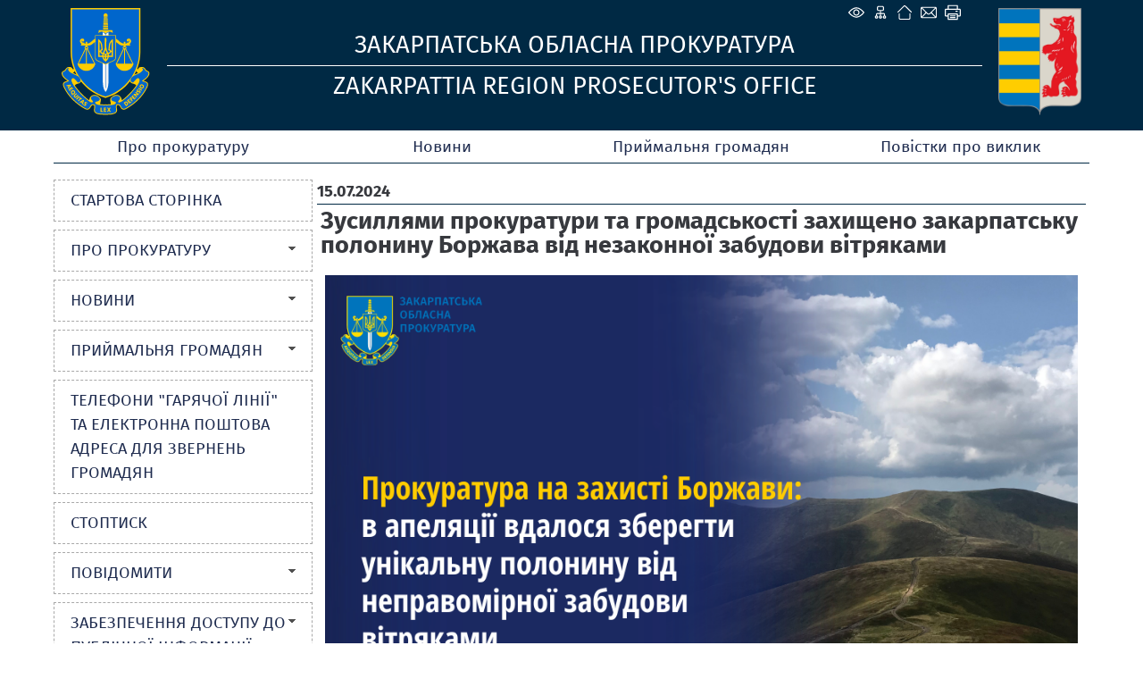

--- FILE ---
content_type: text/html; charset=utf-8
request_url: https://zak.gp.gov.ua/ua/actual_zak.html?_m=publications&_c=view&_t=rec&id=365393
body_size: 10020
content:
<!DOCTYPE html>
<html lang="uk-UA">
<head>
<!-- THIS OTHER PAGES main3 -->
<meta http-equiv="Content-Type" content="text/html; charset=utf-8">
<meta name="viewport" content="width=device-width, initial-scale=1">
<meta property="og:title" content=" Зусиллями прокуратури та громадськості захищено закарпатську полонину Боржава від незаконної забудови вітряками"/>
<meta property="og:image" content="/img/gpu_gerb_100x100px.jpg"/>
<meta property="og:site_name" content="Закарпатська обласна прокуратура"/>
<meta property="og:description" content="Вчора Західний апеляційний господарський суд завершив розгляд скарги Закарпатської обласної прокуратури щодо земельних ділянок на полонині Боржава та прийняв рішення на користь прокурорів і громадсько..."/>
<meta property="og:url" content="https://"/>
<meta name="twitter:image" content="/img/base_gpu_gerb_100x100px.png">
    <link rel="icon" type="image/png" sizes="16x16" href="/img/favicon-16x16.png">
    <link rel="icon" type="image/png" sizes="32x32" href="/img/favicon-32x32.png">
    <link rel="icon" type="image/png" sizes="96x96" href="/img/favicon-96x96.png">
    <link rel="icon" type="image/png" sizes="144x144" href="/img/favicon-144x144.png">
    <link rel="apple-touch-icon" href="/img/touch-icon-iphone.png">
    <link rel="apple-touch-icon" sizes="152x152" href="/img/touch-icon-ipad.png">
    <link rel="apple-touch-icon" sizes="180x180" href="/img/touch-icon-iphone-retina.png">
    <link rel="apple-touch-icon" sizes="167x167" href="/img/touch-icon-ipad-retina.png">
    <link rel="icon" type="image/png" sizes="192x192" href="/img/android-chrome-192x192.png">
    <link rel="icon" type="image/png" sizes="512x512" href="/img/android-chrome-512x512.png">
<title> Зусиллями прокуратури та громадськості захищено закарпатську полонину Боржава від незаконної забудови вітряками - Актуально - Закарпатська обласна прокуратура</title>
<!--[if IE]>
<script type="text/javascript" src="/js/html5.js"></script>
<![endif]-->
<link rel="stylesheet" type="text/css" href="/middle/css/site_style4.css?006">
<link rel="stylesheet" type="text/css" href="/middle/font/firaSans/firasans.css">
<script src="/middle/js/media_menu.js"></script>
<LINK REL="StyleSheet" href="/middle/css/calendar.css" type="text/css">
<link href="/js/jquery_ui/css/redmond/jquery-ui-1.8.16.custom.css" rel="stylesheet" type="text/css" />
<link rel="stylesheet" href="/js/treeview/jquery.treeview.css" />
<link type="text/css" rel="stylesheet" href="/js/lightbox-form.css">
<script src="/js/jquery-1.7.min.js" type="text/javascript"></script>
<script src="/js/menu.js" type="text/javascript"></script>
<script type="text/javascript" src="/js/jquery_ui/jquery-ui-1.8.16.custom.min.js"></script>
<script type="text/javascript" src="/js/jquery_ui/jquery.ui.datepicker-ua.js"></script>
<script src="/js/treeview/jquery.treeview.js" type="text/javascript"></script>

<script src="/js/lightbox-form.js" type="text/javascript"></script>
<script type="text/javascript" language="JavaScript" src="/js/overlib.js"></script>
<script language="javascript" type="text/javascript" src="/js/calendar/browserSniffer.js"></script>
<script language="javascript" type="text/javascript" src="/js/calendar/dynCalendar_ua.js"></script>

</head>
<body data-link="/ua/actual_zak.html?_m=publications&_c=view&_t=rec&id=365393">
<!--спецблок-->
<div class="eyeHelpBlock">
<div class="eyeHelp-container">
<div class="eyeHelpBlock-inner">
<div class="contrast_change">
<span class="contrast-text">Контраст</span>
<span class="contrast-change-button">
<img src="https://gp.gov.ua/assets/img/svg/contrast.svg" alt="contrast">

</span>
</div>
<div class="font_change">
<span class="change_text">Шрифт</span>

<span class="plus">
<svg width="16" height="16" viewBox="0 0 16 16" fill="none" xmlns="http://www.w3.org/2000/svg">
<path d="M16 9.14286H9.14286V16H6.85714V9.14286H0V6.85714H6.85714V0H9.14286V6.85714H16V9.14286Z" fill="black"></path>
</svg>
</span>
<span class="minus">
<svg width="16" height="4" viewBox="0 0 16 4" fill="none" xmlns="http://www.w3.org/2000/svg">
<path d="M16 3.14286H0V0.857147H16V3.14286Z" fill="black"></path>
</svg>
</span>
<span class="removeAllHelp tooltip">
<span class="tooltiptext">Очистити</span>
<svg width="16" height="16" viewBox="0 0 16 16" fill="none" xmlns="http://www.w3.org/2000/svg">
<path d="M8 16C5.76667 16 3.875 15.225 2.325 13.675C0.775 12.125 0 10.2333 0 8C0 5.76667 0.775 3.875 2.325 2.325C3.875 0.775 5.76667 0 8 0C9.15 0 10.25 0.237666 11.3 0.713C12.35 1.18767 13.251.86667 14 2.75V0H16V7H9V5H13.2C12.6667 4.06667 11.9377 3.33333 11.013 2.8C10.0877 2.26667 9.08333 2 8 2C6.33333 2 4.91667 2.58333 3.75 3.75C2.58333 4.91667 2 6.33333 2 8C2 9.66667 2.58333 11.0833 3.75 12.25C4.91667 13.4167 6.33333 14 8 14C9.28333 14 10.4417 13.6333 11.475 12.9C12.5083 12.1667 13.2333 11.2 13.65 10H15.75C15.2833 11.7667 14.3333 13.2083 12.9 14.325C11.4667 15.4417 9.83333 16 8 16Z" fill="white"></path>
</svg>
</span>
</div>
<div class="hide_settings">
<span class="hide_settings-text">Сховати налаштування</span>
</div>

</div>
</div>
</div>


<!-- шапка сайту -->
	<header>
		<section  class="headblock">

					<div class="lineIcon">
				<div class="iconLink">
								    <span class="eye-help">
				        <span class="eye-help_icon tooltip">
				            <span class="tooltiptext">Спеціальні можливості</span>
				            <svg xmlns="http://www.w3.org/2000/svg" width="21" height="22" viewBox="0 0 15 16" fill="none">
				            <path d="M13.2856 7.35125C13.5818 7.73875 13.5818 8.26188 13.2856 8.64875C12.3524 9.86688 10.1137 12.375 7.49995 12.375C4.8862 12.375 2.64745 9.86688 1.71432 8.64875C1.57019 8.46321 1.49194 8.23495 1.49194 8C1.49194 7.76505 1.57019 7.53679 1.71432 7.35125C2.64745 6.13312 4.8862 3.625 7.49995 3.625C10.1137 3.625 12.3524 6.13312 13.2856 7.35125V7.35125Z"
				            stroke="white" stroke-linecap="round" stroke-linejoin="round"></path>
				            <path d="M7.5 9.875C8.53553 9.875 9.375 9.03553 9.375 8C9.375 6.96447 8.53553 6.125 7.5 6.125C6.46447 6.125 5.625 6.96447 5.625 8C5.625 9.03553 6.46447 9.875 7.5 9.875Z"
				            stroke="white" stroke-linecap="round" stroke-linejoin="round"></path>
				            </svg>
				        </span>
				    </span>
								<a href="/ua/site_map.html" class="map tooltip">
				<span class="tooltiptext">Карта сайту</span>
				</a>
				<a href="/ua/" class="home tooltip">
				<span class="tooltiptext">Головна сторiнка</span>
				</a>
				<a href="/ua/order_appeal.html" class="mail tooltip">
								<span class="tooltiptext">e-mail</span>
								</a>
									<a href="/ua/actual_zak.html?_m=publications&_c=view&_t=rec&id=365393&s=print" class="print tooltip">
					<span class="tooltiptext">Друк</span>
					</a>
				</div>
			</div>
            		
				<div class="logo">
		    <a href="/">
		    <img src="/middle/img/headers/GPminilogoOffColorsWebSafe.svg" alt="Zakarpattia Region Prosecutor's Office">
		    </a>
		</div>
		<div class="main">
		    <div class="titleText" data-title="">Закарпатська обласна прокуратура</div>
		    <div class="titleText2" data-title="">Zakarpattia Region Prosecutor's Office</div>
		</div>
		<div class="logo1">
		    <a href="/">
		    <img src="/middle/img/headers/zak.svg" alt="Закарпатська обласна прокуратура">
		    </a>
		</div>
				</section>
	</header>

<script>
 jQuery('.eye-help').click(function () {jQuery('.eyeHelpBlock').show();});
 jQuery('.hide_settings-text').click(function(){jQuery('.eyeHelpBlock').hide();});
 window.onload = function() {if (gC('fs')) sF(gF(),gZ());}
 gC('contrast')?jQuery('body').addClass('contrastColors'):jQuery('body').removeClass('contrastColors');
 jQuery('.contrast_change').click(function(){
  jQuery('body').toggleClass('contrastColors');
  jQuery('body').hasClass('contrastColors') ? document.cookie='contrast=true;path=/;secure':
   document.cookie='contrast=true;path=/;secure;max-age=-1';
 });
 function fC() {
  let fs = gF();
  let zm = gZ();
  let plus = jQuery(this).hasClass('plus');
  fs = plus ? fs + 3 : fs - 3;
  zm = plus ? zm + 5 : zm - 5;
  if (pC(fs)) {
   document.cookie='fs='+fs+';path=/;secure';
   document.cookie='zm='+zm+';path=/;secure';
   sF(fs,zm);
  }
  if (fs<=13){cF();}
 }
 jQuery('.removeAllHelp').click(function() {
  cF();
  jQuery('body').removeClass('contrastColors');
  document.cookie='contrast=;path=/;secure;max-age=-1';
 });
 function cF() {
  //jQuery('.columns3').find('p').removeAttr('style');
  jQuery('.columns3').find('p').each(function() {
   jQuery(this).css('font-size', '');
  });
  jQuery('.topMenu a').removeAttr('style');
  jQuery('.leftMenu a').removeAttr('style');
  jQuery('body').removeAttr('style');
  document.cookie='fs=;path=/;secure;max-age=-1';
  document.cookie='zm=;path=/;secure;max-age=-1';
 }
 function sF(fs,zm) {
  jQuery('.columns3').find('p').css('font-size',fs+'px');
  let s = fs - 13;
  fs = s < 12 ? s:11;
  jQuery('.topMenu a').css('font-size',13+fs+'px');
  jQuery('.leftMenu a').css('font-size',12+fs+'px');
  document.body.style.zoom = zm+'%';
 }
 function pC(fs){return (fs>=13&&fs<=23)}
 function gF(){return parseInt(gC('fs'),10)||13}
 function gZ(){return parseInt(gC('zm'),10)||100}
 jQuery('.font_change .plus').click(fC);
 jQuery('.font_change .minus').click(fC);
 function gC(name){
  const value = "; " + document.cookie;const parts = value.split("; " + name + "=");
  if (parts.length === 2) {return parts
  .pop().split(";").shift();}
 }
</script>

<!-- Верхнє меню -->
	<nav class="topMenu">

                                <div class="mButton" >
                <a href="#">Про прокуратуру</a>
                
                <div class="topSubMenu">
                    <div class="blockMenuLink">
                

                    

        
    
    
                                
                     
                <div class="delimeter">
                <ul> 
                        <li>
                <a href="guidance.html" >Керівництво</a>
            </li>
                            
        
    
    
                                
                                <li>
                <a href="structure.html" >Функції прокуратури</a>
            </li>
                            
        
    
    
                                
                                    </ul>
                </div>
                <div class="second_column">
                <ul>
                        <li>
                <a href="info.html" >Законодавчі акти</a>
            </li>
            
                            </ul>
                </div>
                            
        
    
    
                </div>
            </div>
        

        </div>
    
                                    <div class="static_menu" >
                <a href="news.html">Новини</a>
                
                <div class="topSubMenu">
                    <div class="blockMenuLink">
                

                    

        
    
    
                </div>
            </div>
        

        </div>
    
                                    <div class="mButton" >
                <a href="#">Приймальня громадян</a>
                
                <div class="topSubMenu">
                    <div class="blockMenuLink">
                

                    

        
    
    
                                
                     
                <div class="delimeter">
                <ul> 
                        <li>
                <a href="timetable.html" >Графік та години прийому</a>
            </li>
                            
        
    
    
                                
                                <li>
                <a href="contact.html" >Контактна інформація</a>
            </li>
                            
        
    
    
                                
                                    </ul>
                </div>
                <div class="second_column">
                <ul>
                        <li>
                <a href="subordinate_offices_.html" >Інформація про підпорядковані прокуратури</a>
            </li>
            
                            </ul>
                </div>
                            
        
    
    
                </div>
            </div>
        

        </div>
    
                                    <div class="static_menu" >
                <a href="subpoenas.html">Повістки про виклик</a>
                
                <div class="topSubMenuRight">
                    <div class="blockMenuLink">
                

                    

        
    
    
                </div>
            </div>
        

        </div>
    
    </nav>

	
<!-- Інформаційні блоки -->	
	<section class="centerBlock">
	
	

<!-- Лівий блок -->	
	<section class="leftBlock">	
		
<div class="bgMenu"></div>

<nav class="leftMenu">
	<!-- test- -->

		<ul class="level1">
		
<li>
	<a href="/ua/index.html"  >
		<div>Стартова сторінка</div>
	</a>

	</li>


<li>
	<a href="#" onclick="return false"  >
		<b></b><div>Про прокуратуру</div>
	</a>

	
			<ul class="level2">
			
<li>
	<a href="/ua/guidance.html" >
				<div>Керівництво</div>
	</a>

	</li>


<li>
	<a href="/ua/infpidzak.html" >
				<div>Структура</div>
	</a>

	</li>


<li>
	<a href="/ua/structure.html" >
				<div>Функції прокуратури</div>
	</a>

	</li>


<li>
	<a href="/ua/info.html" >
				<div>Законодавчі акти</div>
	</a>

	</li>


<li>
	<a href="/ua/zakpv.html" >
				<div>Контакти</div>
	</a>

	</li>


        </ul>
	
</li>


<li>
	<a href="#" onclick="return false"  >
		<b></b><div>Новини</div>
	</a>

	
			<ul class="level2">
			
<li>
	<a href="/ua/general_news.html" >
				<div>Головні</div>
	</a>

	</li>


<li>
	<a href="/ua/photo_zak.html" >
				<div>Фото</div>
	</a>

	</li>


<li>
	<a href="/ua/video_zak.html" >
				<div>Відео</div>
	</a>

	</li>


        </ul>
	
</li>


<li>
	<a href="#" onclick="return false"  >
		<b></b><div>Приймальня громадян</div>
	</a>

	
			<ul class="level2">
			
<li>
	<a href="/ua/timetable.html" >
				<div>Графік та години прийому</div>
	</a>

	</li>


<li>
	<a href="/ua/contact.html" >
				<div>Контактна інформація</div>
	</a>

	</li>


<li>
	<a href="/ua/subordinate_offices_.html" >
				<div>Інформація про підпорядковані прокуратури</div>
	</a>

	</li>


        </ul>
	
</li>


<li>
	<a href="/ua/tel_hotline_emails"  >
		<div>Телефони "гарячої лінії" та електронна поштова адреса для звернень громадян</div>
	</a>

	</li>


<li>
	<a href="/ua/stop_the_vice.html"  >
		<div>СтопТиск</div>
	</a>

	</li>


<li>
	<a href="#" onclick="return false"  >
		<b></b><div>Повідомити</div>
	</a>

	
			<ul class="level2">
			
<li>
	<a href="/ua/teldovzak.html" >
				<div>Про порушення, допущені працівниками прокуратури</div>
	</a>

	</li>


<li>
	<a href="/ua/facts_crimes_against_people.html" >
				<div>Про факти катування та іншого неналежного поводження з боку працівників правоохоронних органів</div>
	</a>

	</li>


<li>
	<a href="/ua/zahust.html" >
				<div>Про порушення, пов’язані з торгівлею людьми</div>
	</a>

	</li>


        </ul>
	
</li>


<li>
	<a href="#" onclick="return false"  >
		<b></b><div>Забезпечення доступу до публічної інформації</div>
	</a>

	
			<ul class="level2">
			
<li>
	<a href="/ua/accepting_requests_providing_information.html" >
				<div>Приймання запитів та надання інформації</div>
	</a>

	</li>


<li>
	<a href="/ua/list_data_sets_made_public_data.html" >
				<div>Перелік наборів даних, які підлягають оприлюдненню у формі відкритих даних</div>
	</a>

	</li>


<li>
	<a href="/ua/reports_processing_requests_information.html" >
				<div>Звіти щодо розгляду запитів на інформацію</div>
	</a>

	</li>


        </ul>
	
</li>


<li>
	<a href="#" onclick="return false"  >
		<b></b><div>Таємна перевірка доброчесності</div>
	</a>

	
			<ul class="level2">
			
<li>
	<a href="/ua/zkndtp.html" >
				<div>Нормативно-правові акти</div>
	</a>

	</li>


<li>
	<a href="/ua/zkantp.html" >
				<div>Анкети доброчесності</div>
	</a>

	</li>


<li>
	<a href="/ua/zkintp.html" >
				<div>Повідомлення про недоброчесність</div>
	</a>

	</li>


        </ul>
	
</li>


<li>
	<a href="/ua/zakds.html"  >
		<div>Державна служба</div>
	</a>

	</li>


<li>
	<a href="#" onclick="return false"  >
		<b></b><div>Інформація</div>
	</a>

	
			<ul class="level2">
			
<li>
	<a href="/ua/info_documents.html" >
				<div>Нормативні документи прокуратури</div>
	</a>

	</li>


<li>
	<a href="/ua/info_to_authorities" >
				<div>Інформація в органи влади</div>
	</a>

	</li>


<li>
	<a href="/ua/financial_statements.html" >
				<div>Фінансова звітність та публічні закупівлі</div>
	</a>

	</li>


<li>
	<a href="/ua/international_technical_assistance.html" >
				<div>Міжнародна технічна допомога</div>
	</a>

	</li>


<li>
	<a href="/ua/energy_efficiency_energy_saving.html" >
				<div>Енергоефективність та енергозбереження</div>
	</a>

	</li>


        </ul>
	
</li>


<li>
	<a href="/ua/zakstat1.html"  >
		<div>Статистична інформація</div>
	</a>

	</li>


<li>
	<a href="/ua/subpoenas.html"  >
		<div>Повістки про виклик</div>
	</a>

	</li>


<li>
	<a href="/ua/site_map.html"  >
		<div>Мапа сайту</div>
	</a>

	</li>


    </ul>

</nav>


<div class="clear"></div>
<!-- Блок трьох посилань -->
<section class="linkBlock" style="margin-top: 1em;">
<ul>

	<li class="searchLink"><a href="/ua/search.html">
                            <p>Пошук по сайту</p>
            	</a></li>

	<li class="autorization">
	<a href="javascript:void(0)" onClick="openbox('Авторизація на порталі', 1,'','')">
	<p>Авторизація на порталі</p>
	</a>
	</li>

	
</ul>
</section>

<div id="shadowing" onClick="closebox()"></div>
<div id="box"><span id="boxtitle"></span>
<table border=0 cellspacing=2 cellpadding=0 align="center" style="">
	<form action='/ua/' method='post'
		name='login_form' id="log_form"><input type="hidden" name="password"
		value="">

	<div id="errorfield" style="padding-top: 45px;text-align: center;"></div>

	</form>
	<form name="pass_form"
		onsubmit="LogIn(document.getElementById('log_form'),this);return false;">
	<tr>
		<td>Логин:</td>
		<td colspan="2"><input type="text" class="auth" size="20" name="login"
			id="login" value="" autocomplete="username"></td>
	</tr>
	<tr>
		<td>Пароль:</td>
		<td><input id="password" type="password" class="auth" size="20"
			name="password" value="" autocomplete="current-password"></td>
		<td><input onclick="sendinf();return false;" type="image"
			title="" alt=""
			src="/middle/img/button_1.gif"></td>
	</tr>
	<tr>
		<td colspan="2" align="right"><a
			href="/ua/users/registration.html">Реєстрація</a><br>

		<a href="/ua/users/remind_password.html">Забули пароль?</a>

		</td>
		<td></td>
	</tr>
	</form>
</table>
</div>

<script>

function sendinf(){
	var login = document.getElementById('login').value;
	var password = document.getElementById('password').value;
	var url = '/ua/?s=ajax&login='+login+'&_m=tron_auth&password='+password+'';
	if ( document.getElementById('login') == '' ) {
		document.getElementById('login').focus();
		window.alert('Не вказаний логін');
		return false;
	}
	if ( document.getElementById('password').value == '' ) {
		document.getElementById('password').focus();
		window.alert('Не вказаний пароль');
		return false;
	}

	jQuery.ajax({
		type: "POST",
		url: '/ua/index.html',
		data: 's=ajax&login='+login+'&_m=tron_auth&password='+password,
		success: function(msg) {
			msg=msg.split('//');
			
			var errorspan = document.getElementById('errorfield');
			errorspan.innerHTML = msg['1'];
			if (msg[0] == 0) {
				closebox();
				window.location.reload();
			}
		}
	});
}
</script>



	<script language="javascript" type="text/javascript" src="/js/md5.js"></script>
	<script language=javascript>
	<!-- //
	function LogIn(form,form1){
	 if ( form.login.value == '' ) { form.login.focus(); window.alert('Не вказаний логін'); return false;}
	 if ( pass_form.password.value == '' ) { pass_form.password.focus(); window.alert(''); return false;}
	 //form.password.value = hex_md5(form1.password.value+'ko1Z2g');
	 form.password.value = form1.password.value;
	 form.submit();
	 return false;
	}
	 // -->
	</script>



<table border="0" cellpadding="0" cellspacing="0" width="100%" class="key">

	

	<tr>
		<td>&nbsp;</td>
	</tr>
</table>



<!--  TEST none --><div class="clear"></div>
<!-- [Блок соціальних мереж] -->
<section class="socialBlock" style="margin-top: 1em;">
	<div class="socheader four"></div>
	<a class="fb" target="_blank" href="https://www.facebook.com/pages/Прокуратура-Закарпатської-області/865571043486806"></a>	<a class="tw" target="_blank" href="https://twitter.com/zakprokuratura"></a>	<a class="yt" target="_blank" href="https://www.youtube.com/channel/UCxUcts3fmuT0oRef6CHpMsg"></a>	<a class="rss" href="/ua/news.html?rss=show"></a>			
	<div class="clear"></div>
</section>
		
		
		
		<div class="clear"></div>

	</section>	
		
<!-- Об'єднання трьох колонок (Актуально, Анонси, права) -->		
		<section class="columns3" style="display: block;">
				
			
<!-- Об'єднання двох центральних колонок (Актуально, Анонси) -->			
			<section class="columns2" style="width: 100%; padding-top: 11px;">
           
		   
           
				<section design="middle">
	<!-- <section class="default"> -->
	<table border="0" cellpadding="0" cellspacing="0" width="100%" >
		<tr>
			<td>
				<span class="grey_bold">15.07.2024</span>														<div class="publication_title">
						<h1 > Зусиллями прокуратури та громадськості захищено закарпатську полонину Боржава від незаконної забудови вітряками</h1>
					</div>
								<div style="margin-top:20px; margin-bottom:10px;  text-align: justify !important;  font-family:Tahoma,Verdana,Arial !important; font-size:10pt !important; color:black !important">
															<div style="text-align:justify"><span style="font-family:Fira Sans"><span style="font-size:16px"><img alt="" src="/userfiles/image/borzhava.png" style="float:left; height:168px; :10px; width:250px" />Вчора Західний апеляційний господарський суд завершив розгляд скарги Закарпатської обласної прокуратури щодо земельних ділянок на полонині Боржава та прийняв рішення на користь прокурорів і громадськості &ndash; задовольнив усі позовні вимоги.</span></span></div>

<div style="text-align:justify"><span style="font-family:Fira Sans"><span style="font-size:16px">Наразі скасовано попереднє рішення Господарського суду Закарпатської області та постановлене нове, яким визнано дії ГУ Держгеокадастру у Закарпатській області неправомірними, визнано недійними та скасовано рішення органу щодо зміни цільового призначення земельних ділянок і надання їх в оренду. Недійсними суд визнав і договори оренди, раніше укладені з ТОВ &laquo;Атлас Воловець Енерджи&raquo;.&nbsp;</span></span></div>

<div style="text-align:justify"><span style="font-family:Fira Sans"><span style="font-size:16px">Цього вдалося досягнути завдяки успішній спільній роботі з активною громадськістю, яка відстоювала збереження Боржави на усіх етапах, а також у співпраці із колегами-прокурорами з Львівської обласної прокуратури. Саме вони забезпечили участь на стороні позивача в суді апеляційної інстанції.</span></span></div>

<div style="text-align:justify"><span style="font-family:Fira Sans"><span style="font-size:16px">Захист Боржавських полонин у суді тривав із кінця 2020 року. Саме тоді обласна прокуратура заявила позов в інтересах держави до ГУ Держгеокадастру у Закарпатській області та приватного товариства.</span></span></div>

<div style="text-align:justify"><span style="font-family:Fira Sans"><span style="font-size:16px">Підставою стали виявлені факти того, що у 2017-2018 роках місцевий підрозділ Держгеокадастру змінив цільове призначення понад 50 земельних ділянок, розташованих на полонині Боржава. Їх загальна площа склала більше 42 га. Після цього землі надали в оренду для розміщення, будівництва, експлуатації та обслуговування будівель і споруд об&rsquo;єкту енергогенеруючого підприємства.</span></span></div>

<div style="text-align:justify"><span style="font-family:Fira Sans"><span style="font-size:16px">На дії державного органу не вплинув ані той факт, що не було проведено обов&rsquo;язкову оцінки впливу на довкілля, ані природоохоронна цінність цих земель.</span></span></div>

<div style="text-align:justify"><span style="font-family:Fira Sans"><span style="font-size:16px">Усі надані в оренду ділянки розміщені у межах території Смарагдової мережі (Emerald Network), яка знаходиться під охороною Бернської конвенції про охорону дикої флори та фауни і природних середовищ існування в Європі 1979 року. Збереження цих територій є зобов&rsquo;язанням України перед Радою Європи в рамках Бернської конвенції та Європейським Союзом в рамках Угоди про асоціацію між Україною та ЄС.</span></span></div>

<div style="text-align:justify"><span style="font-family:Fira Sans"><span style="font-size:16px">Варто додати, що вказана територія є й ареалом проживання рідкісних видів тварин та зростання рідкісних видів рослин, занесених до Червоної книги України, що є безумовною підставою для оголошення цієї землі об&#39;єктом природно-заповідного фонду України загальнодержавного значення.</span></span></div>

<div style="text-align:justify"><span style="font-family:Fira Sans"><span style="font-size:16px">Повністю проігнорувавши всі ці факти, органи Держгеокадастру безпідставно віднесли території полонини до земель сільськогосподарського призначення, чим порушили вимоги закону щодо порядку зміни цільового призначення та вилучення особливо цінних земель.</span></span></div>

<div style="text-align:justify"><span style="font-family:Fira Sans"><span style="font-size:16px">У березні цього року Господарський суд Закарпатської області виніс рішення у цій справі, однак доводи прокуратури та небайдужих громадян не підтримав. У задоволенні позову було відмовлено.</span></span></div>

<div style="text-align:justify"><span style="font-family:Fira Sans"><span style="font-size:16px">Взявши до уваги те, чим суд першої інстанції мотивував свою відмову, заступник керівника обласної прокуратури подав апеляційну скаргу. Вважаючи рішення незаконним і необґрунтованим, прийнятим із порушенням норм процесуального та іншого права, а також таким, що не відповідає обставинам справи, прокуратура вимагала його скасування та постановлення нового.</span></span></div>

<div style="text-align:justify"><span style="font-family:Fira Sans"><span style="font-size:16px">Однак не лише незгода із застосуванням законодавства стала підставою продовжувати захищати унікальні ландшафти Боржави. В умовах війни, коли ми є свідками безжалісного знищення росією довкілля та здійснення екоциду, збереження природи від згубного людського впливу набуває ще більшої значимості.</span></span></div>

<div style="text-align:justify"><span style="font-family:Fira Sans"><span style="font-size:16px">Наразі маємо результат багаторічної роботи &ndash; позитивне рішення, постановлене Західним апеляційним господарським судом на користь прокуратури та громадськості. Воно набрало законної сили з моменту проголошення. Водночас у випадку його оскарження у касаційному порядку прокурори й надалі захищатимуть інтереси держави та землі полонини Боржава від незаконної забудови.</span></span></div>

<div style="text-align:justify">&nbsp;</div>

<div style="text-align:justify"><span style="font-family:Fira Sans"><span style="font-size:16px"><strong>Пресслужба Закарпатської обласної прокуратури</strong></span></span></div>

					
				</div>
			</td>
		</tr>
			</table>
		<div class="social_networks">
		<a class="facebook" onclick="window.open('http://www.facebook.com/sharer.php?u=https%3A%2F%2Fzak.gp.gov.ua%2Fua%2Factual_zak.html%3F_m%3Dpublications%26_c%3Dview%26_t%3Drec%26id%3D365393', '_blank', 'scrollbars=0, resizable=1, menubar=0, left=100, top=100, width=640, height=480, toolbar=0, status=0')" href="javascript: void(0);" data-count="fb"></a>
		<a class="twitter" onclick="window.open('https://twitter.com/intent/tweet?original_referer=https%3A%2F%2Fzak.gp.gov.ua%2Fua%2Factual_zak.html%3F_m%3Dpublications%26_c%3Dview%26_t%3Drec%26id%3D365393&text=+%D0%97%D1%83%D1%81%D0%B8%D0%BB%D0%BB%D1%8F%D0%BC%D0%B8+%D0%BF%D1%80%D0%BE%D0%BA%D1%83%D1%80%D0%B0%D1%82%D1%83%D1%80%D0%B8+%D1%82%D0%B0+%D0%B3%D1%80%D0%BE%D0%BC%D0%B0%D0%B4%D1%81%D1%8C%D0%BA%D0%BE%D1%81%D1%82%D1%96+%D0%B7%D0%B0%D1%85%D0%B8%D1%89%D0%B5%D0%BD%D0%BE+%D0%B7%D0%B0%D0%BA%D0%B0%D1%80%D0%BF%D0%B0%D1%82%D1%81%D1%8C%D0%BA%D1%83+%D0%BF%D0%BE%D0%BB%D0%BE%D0%BD%D0%B8%D0%BD%D1%83+%D0%91%D0%BE%D1%80%D0%B6%D0%B0%D0%B2%D0%B0+%D0%B2%D1%96%D0%B4+%D0%BD%D0%B5%D0%B7%D0%B0%D0%BA%D0%BE%D0%BD%D0%BD%D0%BE%D1%97+%D0%B7%D0%B0%D0%B1%D1%83%D0%B4%D0%BE%D0%B2%D0%B8+%D0%B2%D1%96%D1%82%D1%80%D1%8F%D0%BA%D0%B0%D0%BC%D0%B8', '_blank', 'scrollbars=0, resizable=1, menubar=0, left=100, top=100, width=550, height=440, toolbar=0, status=0');return false;" href="javascript: void(0);"></a>
		<a class="google_plus" onclick="javascript:window.open('https://plus.google.com/share?url=https%3A%2F%2Fzak.gp.gov.ua%2Fua%2Factual_zak.html%3F_m%3Dpublications%26_c%3Dview%26_t%3Drec%26id%3D365393', '', 'menubar=no,toolbar=no,resizable=yes,scrollbars=yes,height=600,width=600');return false;" href="javascript: void(0);"></a>		<!--a class="vk" onclick="javascript:window.open('http://vkontakte.ru/share.php?url=https%3A%2F%2Fzak.gp.gov.ua%2Fua%2Factual_zak.html%3F_m%3Dpublications%26_c%3Dview%26_t%3Drec%26id%3D365393', '', 'menubar=no,toolbar=no,resizable=yes,scrollbars=yes,height=600,width=600');return false;" href="javascript: void(0);"></a>
		<a class="google_plus" onclick="javascript:window.open('https://plus.google.com/share?url=https%3A%2F%2Fzak.gp.gov.ua%2Fua%2Factual_zak.html%3F_m%3Dpublications%26_c%3Dview%26_t%3Drec%26id%3D365393', '', 'menubar=no,toolbar=no,resizable=yes,scrollbars=yes,height=600,width=600');return false;" href="javascript: void(0);"></a>
		<a class="youtube" target="_blank" href="https://www.youtube.com/channel/UCd84qGJiBJCaHKenN0zKeWw"></a-->
		<div class="clear"></div>
	</div>
		<table border="0" cellpadding="0" cellspacing="0" width="100%" style="margin-top:20px;">
		<tr>
			<td valign="top">
							</td>
			<td valign="top">
				<div style="text-align: right;">
																<br><span class="grey">кількість переглядів: </span>585
				<div>
			 </td>
		</tr>
	</table>

		</section>


			</section>
		</section>
				</section>

	
	<div class="clear"></div>

<!-- Footer --><input type="hidden" value="1769097009" name="tmp_cache_time"/><script>(function(){function c(){var b=a.contentDocument||a.contentWindow.document;if(b){var d=b.createElement('script');d.innerHTML="window.__CF$cv$params={r:'9c20348c4bb55751',t:'MTc2OTA5NzAwOS4wMDAwMDA='};var a=document.createElement('script');a.nonce='';a.src='/cdn-cgi/challenge-platform/scripts/jsd/main.js';document.getElementsByTagName('head')[0].appendChild(a);";b.getElementsByTagName('head')[0].appendChild(d)}}if(document.body){var a=document.createElement('iframe');a.height=1;a.width=1;a.style.position='absolute';a.style.top=0;a.style.left=0;a.style.border='none';a.style.visibility='hidden';document.body.appendChild(a);if('loading'!==document.readyState)c();else if(window.addEventListener)document.addEventListener('DOMContentLoaded',c);else{var e=document.onreadystatechange||function(){};document.onreadystatechange=function(b){e(b);'loading'!==document.readyState&&(document.onreadystatechange=e,c())}}}})();</script></body>
</html>

--- FILE ---
content_type: image/svg+xml
request_url: https://zak.gp.gov.ua/middle/img/headers/GPminilogoOffColorsWebSafe.svg
body_size: 10495
content:
<svg width="66" height="79" viewBox="0 0 66 79" fill="none" xmlns="http://www.w3.org/2000/svg">
<path d="M24.1275 71.7325C23.7411 71.5393 23.2861 71.4869 22.8539 71.5C22.0976 71.978 21.6262 72.6132 21.266 73.4448C20.9648 74.1388 20.3493 74.6103 19.6192 74.7904C18.8728 74.9737 18.0805 74.8362 17.4158 74.463C10.6224 70.6652 5.02717 65.5218 1.57641 58.4729C1.22937 57.7625 0.92817 56.9047 0.990375 56.1059C1.05585 55.2448 1.53713 54.6064 2.3458 54.2954C2.90237 54.0793 3.47531 53.932 4.03516 53.729C4.13993 53.6897 4.24797 53.6504 4.35601 53.6013C2.38508 52.3441 0.103131 50.4616 0.00163859 48.1141C-0.031101 47.348 0.430528 46.8406 1.04931 46.4706C1.46837 46.2185 1.98239 46.0221 2.36544 45.734C2.75504 45.4426 2.92856 44.9613 3.21012 44.5717C3.78961 43.7729 4.63757 43.5109 5.58374 43.4029L5.60994 43.3996H5.63613C6.51682 43.3669 7.27311 43.6288 7.84278 44.3163C8.00975 44.5226 8.14071 44.7387 8.28476 44.958C8.31423 45.0071 8.40263 45.1414 8.45501 45.1905C8.61216 45.1741 8.97557 44.9318 9.07706 44.8565L10.4128 43.9104L10.0887 45.5146C9.89883 46.4509 9.45684 47.3316 8.53031 47.7147C8.48448 47.7343 8.43864 47.7507 8.3928 47.7671C8.63508 47.8849 8.88063 47.9995 9.11962 48.1076C9.93812 48.4808 10.7664 48.8377 11.5849 49.2109C12.8356 49.7806 14.0764 50.9134 14.4987 52.2491C14.98 53.765 14.2336 54.9305 12.8552 55.4871L12.8454 55.5427L12.446 55.6311L12.3117 55.6737L12.2921 55.6639C11.3983 55.8669 10.2459 56.2336 9.74495 57.0586C10.4423 58.0735 11.215 59.0492 12.0105 59.9888C12.9534 61.1052 13.9454 62.1823 14.9702 63.2235C16.1554 64.4283 17.4191 65.5774 18.7222 66.6513C19.1936 67.0409 19.6716 67.4207 20.1627 67.7874C20.2282 67.8365 20.2969 67.8856 20.3624 67.938C20.4344 67.6891 20.5065 67.4403 20.5818 67.1915C20.7291 66.7037 20.9648 65.895 21.3381 65.489C21.7637 64.8113 22.5167 64.3661 23.273 64.15C24.1307 63.9044 25.0835 63.9175 25.9183 64.2318C26.655 64.5069 27.4178 65.0503 27.9809 65.6004C28.8452 66.4483 29.0482 66.576 29.081 67.5811C29.1072 68.3276 28.9205 68.93 28.7503 69.6404C28.6423 70.089 28.5801 70.4818 28.6193 70.9074C29.9027 71.0417 31.2385 71.0482 32.5154 71.0122H32.5317H32.5514C33.8315 71.0482 35.164 71.0417 36.4474 70.9074C36.4867 70.4818 36.4245 70.089 36.3164 69.6404C36.1462 68.9332 35.9596 68.3276 35.9858 67.5811C36.0185 66.6611 36.3033 66.3665 37.0858 65.6004C37.6489 65.0503 38.4118 64.5069 39.1484 64.2318C39.9865 63.9175 40.936 63.9044 41.7938 64.15C42.5501 64.3661 43.3031 64.8081 43.7287 65.489C44.1019 65.895 44.3376 66.7004 44.485 67.1915C44.5603 67.4403 44.629 67.6891 44.7043 67.938C44.7731 67.8889 44.8386 67.8365 44.9073 67.7874C45.3984 67.4239 45.8764 67.0409 46.3479 66.6513C47.6542 65.5774 48.9146 64.4283 50.0998 63.2235C51.1246 62.1823 52.1166 61.1052 53.0595 59.9888C53.855 59.0492 54.6277 58.0735 55.3251 57.0586C54.8241 56.2336 53.6717 55.8669 52.7779 55.6639L52.7583 55.6737L52.624 55.6311L52.2246 55.5427L52.2148 55.4871C50.8365 54.9305 50.09 53.765 50.5713 52.2491C50.9936 50.9134 52.2377 49.7773 53.4851 49.2109C54.3036 48.8377 55.1319 48.4841 55.9504 48.1076C56.1894 47.9995 56.4349 47.8849 56.6772 47.7671C56.6314 47.7507 56.5855 47.7343 56.5397 47.7147C55.6132 47.3349 55.1712 46.4509 54.9813 45.5146L54.6572 43.9104L55.9929 44.8565C56.0879 44.9253 56.3694 45.1152 56.5331 45.1708C56.579 45.0988 56.6281 44.994 56.6543 44.9449C56.7722 44.7125 56.8867 44.4898 57.0439 44.2803C57.2469 44.0086 57.4826 43.8089 57.7478 43.6648C59.2276 43.38 60.7991 43.1082 61.8599 44.5717C62.1414 44.9613 62.3117 45.4393 62.7046 45.734C63.0909 46.0221 63.6016 46.2152 64.024 46.4706C64.6428 46.8438 65.1044 47.348 65.0716 48.1141C64.9701 50.4648 62.6882 52.3474 60.7173 53.6013C60.8253 53.6471 60.9334 53.6897 61.0381 53.729C61.598 53.932 62.1709 54.0793 62.7275 54.2954C63.5362 54.6064 64.0174 55.2448 64.0829 56.1059C64.1451 56.9047 63.8439 57.7625 63.4969 58.4729C60.0494 65.5218 54.4509 70.6652 47.6574 74.463C46.9895 74.8362 46.2005 74.9737 45.4541 74.7904C44.724 74.6103 44.1117 74.1388 43.8073 73.4448C43.4438 72.6132 42.9724 71.978 42.2194 71.5C41.7872 71.4869 41.3354 71.5393 40.9491 71.7325C40.8476 72.6787 40.8541 73.6445 41.0506 74.5776C41.4893 76.6827 39.9931 77.7435 38.1531 78.1953C36.4016 78.6275 34.3357 78.6078 32.5317 78.6078C30.7278 78.6078 28.6619 78.6275 26.9103 78.1953C25.0704 77.7435 23.5742 76.6827 24.0129 74.5776C24.2191 73.6412 24.229 72.6787 24.1275 71.7325Z" fill="#FFCC00"/>
<path d="M32.2629 66.1013C17.4221 61.7371 6.7064 47.9537 6.7064 32.3991L6.70312 0H58.3728L58.3695 32.3991C58.3662 47.7409 47.5916 61.999 32.7999 66.1046L32.5314 66.1799L32.2629 66.1013Z" fill="#FFCC00"/>
<path d="M57.3974 32.3991L57.4007 0.97229H7.67578L7.67906 32.3991C7.66923 47.5248 18.1164 60.9251 32.5383 65.1681C46.9175 61.1739 57.404 47.2989 57.3974 32.3991Z" fill="#0066CC"/>
<path d="M33.422 18.0394C33.2713 18.1606 33.1273 18.2948 32.9931 18.4487C32.9374 18.5109 32.885 18.5764 32.8294 18.6451V17.0278L34.725 16.9852V17.4338C34.5024 17.4796 34.2863 17.5451 34.0767 17.6367C33.8508 17.7448 33.6282 17.8757 33.422 18.0394ZM32.3776 18.6484C32.3252 18.5796 32.2695 18.5142 32.2171 18.452C32.0829 18.3014 31.9388 18.1639 31.7882 18.0427C31.582 17.879 31.3594 17.7448 31.1302 17.6433C30.9206 17.5516 30.7046 17.4829 30.4819 17.437V16.9885L32.3776 17.0311V18.6484ZM30.4819 17.8954V53.9286C30.4918 56.3186 30.7733 59.6777 32.3776 61.5962L32.61 61.8516L32.8294 61.5962C34.4336 59.6744 34.7152 56.3186 34.725 53.9286V17.8954C34.5613 17.9347 34.4009 17.9903 34.2437 18.0591C34.0506 18.1442 33.8672 18.2555 33.697 18.3898C33.5234 18.5273 33.363 18.6877 33.2124 18.8776C33.0716 19.0544 32.944 19.2574 32.8294 19.4767V58.7446C32.8294 58.8952 32.3776 58.8952 32.3776 58.7446V19.48C32.263 19.2574 32.1353 19.0576 31.9945 18.8809C31.8439 18.691 31.6802 18.5273 31.51 18.393C31.3397 18.2555 31.1564 18.1475 30.9632 18.0591C30.8093 17.9903 30.6456 17.9347 30.4819 17.8954Z" fill="#F4F4F4"/>
<path d="M34.1487 5.63118C34.1487 5.39218 34.1061 5.16627 34.0308 4.96001C33.9522 4.7472 33.8344 4.55404 33.6903 4.39362C33.5495 4.23647 33.3793 4.10878 33.1894 4.02039C33.0093 3.93854 32.8129 3.8927 32.6066 3.8927C32.4004 3.8927 32.2039 3.93854 32.0239 4.02039C31.8373 4.10878 31.667 4.23319 31.5262 4.39362C31.3822 4.55404 31.2643 4.7472 31.1857 4.96001C31.1104 5.16627 31.0679 5.39218 31.0679 5.63118C31.0679 5.78833 31.0875 5.93893 31.1235 6.07971C31.1563 6.20739 31.1988 6.3318 31.2545 6.44639H33.9653C34.021 6.3318 34.0668 6.20739 34.0963 6.07971C34.129 5.93893 34.1487 5.78833 34.1487 5.63118ZM33.6608 6.8982H31.5459C31.6834 7.04225 31.8438 7.16012 32.0206 7.24196C32.2007 7.32381 32.3971 7.36965 32.6034 7.36965C32.8096 7.36965 33.0093 7.32381 33.1894 7.24196C33.3662 7.16012 33.5266 7.04225 33.6608 6.8982Z" fill="#FFCC00"/>
<path d="M30.7469 14.5724L30.688 15.846H34.5185L34.4596 14.5724H30.7469Z" fill="#FFCC00"/>
<path d="M30.8293 12.8699L30.7671 14.1238H34.4372L34.3783 12.8699H30.8293Z" fill="#FFCC00"/>
<path d="M30.9048 11.2363L30.8491 12.4214H34.3588L34.3032 11.2363H30.9048Z" fill="#FFCC00"/>
<path d="M30.9834 9.64832L30.9277 10.7844H34.2835L34.2312 9.64832H30.9834Z" fill="#FFCC00"/>
<path d="M31.0488 8.21429L31.0029 9.19976H34.2081L34.1623 8.21429H31.0488Z" fill="#FFCC00"/>
<path d="M33.5139 6.89825H31.1108L31.0715 7.76258H34.1392L34.0967 6.89825H33.5139Z" fill="#FFCC00"/>
<path d="M37.6094 16.2977H27.6009C27.5354 16.7462 27.4601 17.1751 27.388 17.604L27.2407 18.4945C27.3586 18.3832 27.483 18.2784 27.6041 18.1835C27.8268 18.0132 28.0559 17.8692 28.2884 17.7546C28.583 17.6073 28.8843 17.5025 29.1887 17.4403C29.4965 17.3781 29.8042 17.3552 30.1054 17.3813C30.4099 17.4043 30.7078 17.473 30.9927 17.5843C31.271 17.6956 31.5394 17.8495 31.7883 18.046C31.965 18.1867 32.1353 18.3504 32.2892 18.5371C32.4005 18.6713 32.5053 18.8153 32.6035 18.9725C32.7017 18.8153 32.8065 18.6713 32.9178 18.5403C33.0749 18.3537 33.2419 18.19 33.422 18.0492C33.6708 17.8528 33.936 17.6989 34.2175 17.5909C34.5024 17.4796 34.8003 17.4108 35.1048 17.3879C35.406 17.365 35.7137 17.3846 36.0215 17.4501C36.326 17.5123 36.6272 17.6171 36.9218 17.7644C37.1543 17.879 37.3835 18.023 37.6061 18.1933C37.7305 18.2882 37.8516 18.393 37.9695 18.5043L37.8353 17.6956C37.796 17.4632 37.7534 17.2275 37.7109 16.9623C37.6748 16.7331 37.6388 16.517 37.6094 16.2977Z" fill="#FFCC00"/>
<path d="M14.7273 26.483C12.6254 24.7282 13.6895 22.6918 15.1496 22.4954C15.8241 22.4037 16.8292 22.8097 16.8063 23.7558C16.7964 24.2273 16.3937 24.6693 15.9223 24.6824C15.0776 24.7086 14.7797 23.9425 15.2675 23.34C14.6258 23.674 14.5931 24.9541 15.8306 25.5893H16.9176V26.1065H17.5724H19.2061C20.3651 26.1065 21.6026 25.1407 22.9122 23.9555C24.9159 22.0959 25.9537 22.4823 27.1062 22.7704C27.1029 23.6511 27.0963 24.7577 27.0931 25.6384C25.4954 24.5841 24.7162 24.9312 23.3084 26.1065C22.1396 26.9807 21.4586 27.701 19.3338 27.7075L17.5724 27.7108C16.4232 27.7108 15.2741 27.7075 14.1249 27.7075C14.246 27.3277 14.4785 26.8694 14.7273 26.483Z" fill="#FFCC00"/>
<path d="M25.0313 41.0063C24.3471 44.0445 21.633 46.3133 18.3885 46.3133C15.144 46.3133 12.4299 44.0445 11.7456 41.0063H11.9617L17.6224 29.4459C17.6551 29.3608 18.1789 29.626 18.0709 29.9173L12.6394 41.0063H18.0807V29.9304C18.0807 29.6194 18.693 29.6227 18.693 29.9272V41.0063H24.1343L18.7028 29.9173C18.5947 29.626 19.1186 29.3608 19.1513 29.4459L24.812 41.0063H25.0313V41.0063Z" fill="#FFCC00"/>
<path d="M18.3949 28.3689C18.8237 28.3689 19.1675 28.716 19.1675 29.1416C19.1675 29.5705 18.8205 29.9142 18.3949 29.9142C17.966 29.9142 17.6222 29.5672 17.6222 29.1416C17.6222 28.716 17.966 28.3689 18.3949 28.3689ZM18.3949 27.7534C17.6255 27.7534 17.0034 28.3755 17.0034 29.1449C17.0034 29.911 17.6255 30.5363 18.3949 30.5363C19.161 30.5363 19.7863 29.9142 19.7863 29.1449C19.7863 28.3755 19.1642 27.7534 18.3949 27.7534Z" fill="#FFCC00"/>
<path d="M18.9714 24.9181H17.7993V28.8992H18.9714V24.9181Z" fill="#FFCC00"/>
<path d="M50.3356 26.483C52.4375 24.7282 51.3702 22.6918 49.9133 22.4954C49.2389 22.4037 48.2338 22.8097 48.2567 23.7558C48.2665 24.2273 48.6692 24.6693 49.1406 24.6824C49.9853 24.7086 50.2833 23.9425 49.7954 23.34C50.4371 23.674 50.4699 24.9541 49.2323 25.5893H48.1454V26.1065H47.4873H45.8536C44.6946 26.1065 43.457 25.1407 42.1475 23.9555C40.1438 22.0959 39.1059 22.4823 37.9568 22.7704C37.9601 23.6511 37.9666 24.7577 37.9699 25.6384C39.5676 24.5841 40.3468 24.9312 41.7546 26.1065C42.9234 26.9807 43.6044 27.701 45.7292 27.7075L47.4906 27.7108C48.6397 27.7108 49.7889 27.7075 50.938 27.7075C50.8136 27.3277 50.5845 26.8694 50.3356 26.483Z" fill="#FFCC00"/>
<path d="M40.032 41.0063C40.7162 44.0445 43.4304 46.3133 46.6748 46.3133C49.9193 46.3133 52.6335 44.0445 53.3177 41.0063H53.1016L47.441 29.4459C47.4082 29.3608 46.8811 29.626 46.9924 29.9173L52.4239 41.0063H46.9826V29.9304C46.9826 29.6194 46.3704 29.6227 46.3704 29.9272V41.0063H40.929L46.3606 29.9173C46.4686 29.626 45.9448 29.3608 45.912 29.4459L40.2513 41.0063H40.032V41.0063Z" fill="#FFCC00"/>
<path d="M46.6654 28.3689C46.2365 28.3689 45.8927 28.716 45.8927 29.1416C45.8927 29.5705 46.2397 29.9142 46.6654 29.9142C47.0942 29.9142 47.438 29.5672 47.438 29.1416C47.4413 28.716 47.0942 28.3689 46.6654 28.3689ZM46.6654 27.7534C47.4315 27.7534 48.0568 28.3755 48.0568 29.1449C48.0568 29.911 47.4347 30.5363 46.6654 30.5363C45.896 30.5363 45.2739 29.9142 45.2739 29.1449C45.2772 28.3755 45.8993 27.7534 46.6654 27.7534Z" fill="#FFCC00"/>
<path d="M47.2614 24.9181H46.0894V28.8992H47.2614V24.9181Z" fill="#FFCC00"/>
<path d="M32.4564 41.6611C32.4433 41.6546 27.8958 39.6149 26.3603 38.947L26.3472 38.9405L26.3407 38.9372C24.743 38.0532 24.7495 36.485 24.7495 36.3835V20.0235H40.3237V36.3835C40.327 36.485 40.3303 38.0532 38.7326 38.9339L38.7261 38.9372L38.713 38.9437C37.2037 39.6018 32.6496 41.6546 32.6365 41.6578L32.5448 41.6971L32.4564 41.6611Z" fill="#FFCC00"/>
<path d="M26.5501 38.541C27.9579 39.1533 31.8965 40.9212 32.5447 41.2126C33.1897 40.9212 37.0923 39.1664 38.523 38.541C39.9275 37.7618 39.8784 36.3933 39.8784 36.39V36.3835V20.472H25.198V36.3835V36.39C25.198 36.3933 25.1489 37.7618 26.5501 38.541Z" fill="#0066CC"/>
<path d="M32.5482 30.6639C32.5482 30.6639 32.9509 32.1502 33.5926 33.1226C33.3536 33.2798 32.5482 33.8232 32.5482 33.8232C32.5482 33.8232 31.7461 33.2765 31.5038 33.1226C32.1455 32.1502 32.5482 30.6639 32.5482 30.6639ZM32.08 36.0233V37.8829C31.2452 37.1103 31.1437 36.0233 31.1437 36.0233H32.08ZM30.9931 35.1263C30.9931 34.5697 31.0585 34.2619 31.1371 34.0099C32.0538 34.1539 32.0898 35.1263 32.0898 35.1263H30.9931ZM30.2433 33.7807C30.0534 34.3929 30.0534 35.1361 30.0534 35.1361H28.04V32.4154H28.531C28.7864 33.5973 30.0534 33.7807 30.2433 33.7807ZM28.04 24.8133C28.04 24.8133 28.8683 25.8446 29.1073 27.056C29.2382 28.1724 29.5034 30.343 29.5034 30.343C29.5034 30.343 28.7111 30.6802 28.531 31.5053H28.04V24.8133ZM33.0164 36.0233H33.9527C33.9527 36.0233 33.8512 37.107 33.0164 37.8829V36.0233ZM34.1001 35.1263H33.0033C33.0033 35.1263 33.0393 34.1572 33.956 34.0099C34.0346 34.2619 34.1001 34.5664 34.1001 35.1263ZM34.8498 33.7807C35.043 33.7807 36.3067 33.5941 36.5654 32.4154H37.0564V35.1361H35.043C35.043 35.1361 35.043 34.3929 34.8498 33.7807ZM37.0564 24.8133V31.5053H36.5654C36.3853 30.677 35.593 30.343 35.593 30.343C35.593 30.343 35.8582 28.1724 35.9891 27.056C36.2281 25.8446 37.0564 24.8133 37.0564 24.8133ZM32.5482 21.5524C31.8934 22.2792 31.8836 23.1927 31.8836 23.3597C31.8836 24.3255 32.008 26.041 32.008 27.917C32.008 30.8538 30.6002 32.8083 30.6002 32.8083C30.6002 32.8083 30.5773 32.8574 30.2892 32.8574C30.0011 32.8574 29.379 32.6217 29.379 31.9342C29.379 31.2434 30.1418 31.0535 30.2826 31.0535C30.4267 31.0535 30.4987 31.0764 30.4987 31.0764C30.4987 31.0764 30.3546 29.8159 30.0305 26.9741C29.4019 23.9359 27.1167 22.8718 27.1167 22.8718V36.0201H30.1615C30.1615 36.0201 30.3841 37.8731 32.008 39.055C32.008 39.055 32.522 39.5003 32.5482 39.6443C32.5711 39.5003 33.0884 39.055 33.0884 39.055C34.7123 37.8731 34.9349 36.0201 34.9349 36.0201H37.9797V22.8751C37.9797 22.8751 35.6945 23.9359 35.0659 26.9774C34.7418 29.8192 34.5977 31.0797 34.5977 31.0797C34.5977 31.0797 34.6697 31.0567 34.8138 31.0567C34.9578 31.0567 35.7174 31.2499 35.7174 31.9374C35.7174 32.625 35.0953 32.8607 34.8072 32.8607C34.5191 32.8607 34.4962 32.8116 34.4962 32.8116C34.4962 32.8116 33.0884 30.857 33.0884 27.917C33.0884 26.041 33.2128 24.3255 33.2128 23.3597C33.2128 23.1927 33.203 22.2825 32.5482 21.5524Z" fill="#FFCC00"/>
<path d="M32.5444 77.9563C29.1591 77.9563 23.9764 77.9923 24.6607 74.7085C24.8702 73.7034 24.8964 72.5903 24.7327 71.3429C24.2089 70.9664 23.5148 70.8059 22.6603 70.8616C21.7337 71.4051 21.1248 72.1483 20.673 73.1894C20.231 74.1978 18.8788 74.5415 17.733 73.8998C9.8067 69.4669 5.00707 64.0092 2.15872 58.1914C1.42208 56.6853 1.35988 55.3758 2.57779 54.9043C3.75642 54.4492 4.88266 54.3117 5.53418 53.5653C2.47957 51.7777 0.731275 49.9574 0.649426 48.0879C0.606864 47.0992 1.94919 46.8602 2.75458 46.2545C3.8088 45.4688 3.35044 44.313 5.65531 44.0479C4.36865 44.958 4.53234 46.1727 6.94198 47.7114C7.95691 48.3597 9.55133 48.9981 11.316 49.8035C13.778 50.9232 15.343 54.0138 12.3702 54.9763C10.7529 54.1415 9.45638 50.7824 7.79976 51.9316C5.68151 53.4016 10.1537 59.262 14.5081 63.6818C17.2517 66.4679 20.0804 68.6026 20.7581 68.9856C21.1182 69.1886 21.9957 69.6601 22.5817 69.5749C23.9273 69.3752 22.8338 68.249 22.454 67.843C20.4405 65.7051 23.2758 64.0092 25.561 64.8048C28.907 65.9703 28.8284 67.6204 27.2929 68.5142C26.3926 69.038 24.4675 68.763 24.9193 70.066C25.3122 71.1923 27.9379 71.7914 32.5411 71.667C37.1443 71.7947 39.77 71.1956 40.1596 70.066C40.6114 68.7597 38.6863 69.0347 37.786 68.5142C36.2505 67.6204 36.1719 65.9703 39.5179 64.8048C41.8031 64.0092 44.6384 65.7084 42.6249 67.843C42.2418 68.249 41.1516 69.3752 42.4972 69.5749C43.08 69.6633 43.9574 69.1919 44.3208 68.9856C44.9985 68.6026 47.8272 66.4679 50.5708 63.6818C54.9252 59.2587 59.3974 53.4016 57.2791 51.9316C55.6225 50.7824 54.326 54.1415 52.7087 54.9763C49.7359 54.0138 51.3009 50.9232 53.7629 49.8035C55.5276 49.0014 57.1187 48.3629 58.1369 47.7114C60.5466 46.1727 60.7135 44.958 59.4236 44.0479C61.7317 44.3098 61.2734 45.4688 62.3243 46.2545C63.133 46.8569 64.4753 47.0992 64.4295 48.0879C64.3509 49.9541 62.6026 51.7777 59.5447 53.5653C60.1962 54.3117 61.3225 54.4492 62.5011 54.9043C63.719 55.3758 63.6568 56.6853 62.9202 58.1914C60.0751 64.0092 55.2722 69.4669 47.3459 73.8998C46.2033 74.5383 44.8479 74.1978 44.4059 73.1894C43.9541 72.1515 43.3452 71.4051 42.4186 70.8616C41.5609 70.8092 40.87 70.9696 40.3429 71.3429C40.176 72.5903 40.2054 73.7067 40.415 74.7085C41.1123 77.9923 35.9296 77.9563 32.5444 77.9563Z" fill="#0066CC"/>
<path d="M28.8417 73.4546H29.6209V75.8151H30.531V76.5092H28.8384V73.4546H28.8417ZM31.2022 73.4546H32.9996V74.0701H31.9814V74.6201H32.8621V75.2356H31.9814V75.897H33.0323V76.5125H31.2022V73.4546ZM34.558 74.8853L33.6937 73.4579H34.5875L34.8887 74.0275C34.9083 74.0603 34.9247 74.0996 34.941 74.1421C34.9541 74.1847 34.9705 74.2371 34.9869 74.2993C35.0032 74.3582 35.0131 74.4139 35.0196 74.4564C35.0262 74.499 35.0294 74.5546 35.0294 74.6201C35.0425 74.4924 35.0622 74.3778 35.0884 74.2731C35.1146 74.1716 35.144 74.0897 35.1768 74.0308L35.4878 73.4611H36.3718L35.5074 74.8886L36.4962 76.5157H35.5926L35.1637 75.7005C35.0982 75.5794 35.0491 75.3961 35.0196 75.1505C35.0196 75.2618 35.0098 75.36 34.9869 75.4452C34.964 75.5336 34.9312 75.6187 34.8887 75.7005L34.4696 76.5157H33.566L34.558 74.8853Z" fill="#FFCC00"/>
<path d="M5.02704 57.3662L5.82262 57.2222L5.98959 57.1829C6.06162 57.1632 6.1271 57.1436 6.18603 57.1174C6.24496 57.0945 6.32026 57.0552 6.4152 57.0061C6.33008 57.0519 6.25806 57.0945 6.19912 57.137C6.14019 57.1796 6.08453 57.2222 6.03215 57.2647L5.90774 57.3793L5.33807 57.9555L5.02704 57.3662ZM4.87644 59.5008L7.07 57.1141L6.69022 56.4004L3.48828 56.8849L3.86479 57.5921L4.45083 57.4841L4.919 58.368L4.49994 58.7904L4.87644 59.5008ZM8.0882 60.0378L8.60876 59.7136L7.65931 58.188L5.06633 59.8053L6.03543 61.3572L6.55598 61.033L5.99941 60.1425L6.55926 59.7922L7.02744 60.5419L7.54799 60.2178L7.07982 59.4681L7.54799 59.1767L8.0882 60.0378ZM9.27337 62.2149C9.23409 62.4343 9.12277 62.6144 8.9427 62.7552C8.75936 62.8927 8.5531 62.9516 8.33047 62.9287C8.10784 62.9058 7.93432 62.8108 7.80664 62.6406C7.67568 62.4703 7.62984 62.2739 7.66913 62.0513C7.70842 61.8319 7.81973 61.6518 8.00307 61.511C8.18642 61.3735 8.3894 61.3146 8.61203 61.3375C8.83466 61.3604 9.01146 61.4554 9.13914 61.6289C9.26682 61.7992 9.31266 61.9956 9.27337 62.2149ZM10.0657 62.3459C10.1279 61.9301 10.0198 61.5405 9.74482 61.1738C9.46654 60.8071 9.1195 60.5976 8.7037 60.5419C8.28791 60.4896 7.89504 60.6009 7.52835 60.8792C7.15839 61.1575 6.94231 61.5045 6.88011 61.9203C6.8179 62.3361 6.92267 62.7224 7.19768 63.0825C7.25006 63.1513 7.30245 63.2102 7.35156 63.2593C7.40394 63.3085 7.47924 63.3707 7.58073 63.4492L7.42031 64.1859L8.11439 64.3365L8.17332 63.7144C8.45488 63.7341 8.68406 63.7177 8.8674 63.6653C9.05074 63.6162 9.23409 63.5213 9.4207 63.3805C9.78738 63.1087 10.0002 62.7617 10.0657 62.3459ZM11.1494 65.7312L12.5048 64.51L11.9875 63.9338L10.6779 65.1124C10.5699 65.2074 10.488 65.2728 10.4356 65.3056C10.38 65.3383 10.3047 65.3579 10.2097 65.3612C10.1148 65.3645 10.0166 65.3088 9.91507 65.1975C9.83322 65.1059 9.79066 65.0109 9.78411 64.9061C9.77756 64.8047 9.79721 64.7261 9.84632 64.6704C9.89543 64.618 9.93471 64.5722 9.96745 64.5427C10.0002 64.5133 10.0395 64.4805 10.0755 64.4445L11.3818 63.2659L10.8612 62.6864L9.50582 63.9076C9.31593 64.0778 9.1817 64.2219 9.11295 64.3365C9.04092 64.4511 8.99836 64.5853 8.98526 64.7457C8.97217 64.9061 8.99836 65.0666 9.06057 65.2237C9.12277 65.3841 9.22426 65.538 9.35849 65.6886C9.5713 65.9243 9.80048 66.0717 10.0526 66.1306C10.3014 66.1895 10.5109 66.1699 10.6746 66.0782C10.8416 65.9833 10.9988 65.8654 11.1494 65.7312ZM11.2672 67.5351L13.4084 65.3547L12.8518 64.8079L10.7106 66.9884L11.2672 67.5351ZM14.7114 67.45L15.1698 66.9262L13.5655 65.5249L13.1072 66.0488L13.6179 66.494L12.0661 68.2718L12.6554 68.7858L14.2072 67.008L14.7114 67.45ZM15.6641 68.7825L15.3793 69.5388L14.8588 69.1328L15.5266 68.6745L15.6609 68.5697C15.7198 68.5239 15.7722 68.4748 15.8115 68.4289C15.854 68.3831 15.9097 68.3176 15.9752 68.2325C15.9162 68.3078 15.8671 68.3765 15.8311 68.4388C15.7918 68.501 15.7591 68.5632 15.7329 68.6221L15.6641 68.7825ZM15.5921 71.1463L16.6234 68.0753L15.985 67.5777L13.2578 69.326L13.8897 69.8204L14.3775 69.4799L15.1665 70.0954L14.957 70.6519L15.5921 71.1463ZM19.092 70.151C19.0429 69.9775 18.9741 69.8236 18.8857 69.6992C18.7973 69.5748 18.6762 69.4602 18.5256 69.3587C18.2571 69.1787 17.9821 69.1034 17.7006 69.1394C17.419 69.1754 17.1996 69.3129 17.0392 69.5519C16.8952 69.7647 16.846 69.9513 16.8919 70.1183C16.9377 70.282 16.9803 70.3966 17.0196 70.4653C17.0589 70.5341 17.1374 70.6421 17.2487 70.7895C17.3601 70.9368 17.4321 71.0383 17.4583 71.1005C17.4877 71.1791 17.4812 71.2511 17.4386 71.3133C17.3862 71.3919 17.3142 71.4344 17.216 71.441C17.1178 71.4508 17.0261 71.4213 16.9312 71.3591C16.7151 71.2151 16.5841 70.9499 16.5383 70.5701L15.9654 70.927C16.0308 71.3395 16.2436 71.6636 16.5972 71.9026C16.8788 72.0925 17.1603 72.1645 17.4452 72.122C17.73 72.0794 17.9592 71.9288 18.1327 71.6702C18.2866 71.441 18.3292 71.2052 18.2637 70.9695C18.2146 70.8287 18.1327 70.6814 18.0116 70.5275C17.8937 70.3737 17.8184 70.2787 17.7922 70.2362C17.766 70.1969 17.7464 70.151 17.73 70.0954C17.7169 70.0397 17.73 69.9841 17.7693 69.9219C17.8119 69.8597 17.8708 69.8236 17.9494 69.8171C18.0279 69.8105 18.1065 69.8335 18.1818 69.8826C18.3324 69.9841 18.4437 70.1707 18.5158 70.4457L19.092 70.151Z" fill="#FFCC00"/>
<path d="M48.5316 70.6029C48.5087 70.8092 48.4105 70.9729 48.2304 71.0973L47.9947 71.261L47.0387 69.8958L47.2483 69.7484C47.4283 69.624 47.6248 69.5815 47.8343 69.6273C48.0438 69.6731 48.2173 69.7943 48.3516 69.9874C48.4924 70.1937 48.5513 70.3967 48.5316 70.6029ZM48.1879 68.9168C47.8769 68.8121 47.6117 68.8055 47.389 68.9005C47.1664 68.9954 46.9798 69.0936 46.8259 69.2017L46.0042 69.7779L47.7557 72.2825L48.6299 71.6702C48.9965 71.4149 49.2094 71.0875 49.2748 70.6913C49.337 70.2952 49.2388 69.9056 48.9704 69.5258C48.7608 69.2246 48.4989 69.0216 48.1879 68.9168ZM50.2276 67.4206L49.8478 66.9361L48.4302 68.0427L50.3127 70.4523L51.7565 69.3261L51.3767 68.8415L50.5484 69.4898L50.1424 68.9692L50.8365 68.4257L50.46 67.9412L49.7659 68.4847L49.4254 68.0492L50.2276 67.4206ZM51.9071 65.9506L51.5011 65.489L50.1915 66.6349L52.2018 68.9332L52.7878 68.4192L51.9464 67.4599L52.5783 66.9066L52.1723 66.445L51.5404 66.995L51.177 66.5792L51.9071 65.9506ZM53.3902 64.4806L52.9613 64.0419L51.6812 65.3024L53.8224 67.4796L55.1287 66.1962L54.6965 65.7575L53.9468 66.4941L53.4852 66.0227L54.1138 65.4039L53.6849 64.9652L53.0563 65.584L52.6699 65.1911L53.3902 64.4806ZM57.355 63.6654L55.0403 61.6716L54.5328 62.2609L55.6591 63.2332C55.7016 63.2693 55.7769 63.3216 55.885 63.3838C55.993 63.4493 56.1076 63.5148 56.232 63.5836C56.1338 63.5475 56.0192 63.5083 55.8784 63.4591C55.7409 63.41 55.6492 63.3838 55.61 63.3773L53.7438 63.1776L53.2298 63.7735L55.5445 65.7673L56.0552 65.178L54.8897 64.1729C54.8799 64.1631 54.7718 64.1008 54.5721 63.983L54.4084 63.8946L54.3233 63.8422C54.3626 63.8586 54.4084 63.8782 54.4542 63.8913C54.5001 63.9077 54.5492 63.924 54.6016 63.9437C54.654 63.9601 54.7162 63.983 54.7915 64.0059C54.8668 64.0321 54.9159 64.0419 54.9421 64.0419L56.8639 64.2416L57.355 63.6654ZM56.6511 59.9102C56.4743 59.9527 56.3204 60.0182 56.1927 60.1033C56.065 60.1885 55.9472 60.303 55.8424 60.4504C55.6525 60.7156 55.5707 60.9873 55.5969 61.2689C55.6263 61.5504 55.754 61.7731 55.9897 61.9433C56.1993 62.0939 56.3859 62.1496 56.5496 62.1103C56.7133 62.071 56.8311 62.0317 56.8999 61.9924C56.9686 61.9531 57.08 61.8811 57.2306 61.7731C57.3812 61.665 57.4859 61.5995 57.5481 61.5733C57.63 61.5472 57.6987 61.557 57.7577 61.5995C57.833 61.6552 57.8755 61.7305 57.8788 61.8254C57.8854 61.9237 57.8526 62.0153 57.7871 62.107C57.6365 62.3165 57.3681 62.4409 56.985 62.4737L57.3222 63.0565C57.738 63.0041 58.0687 62.8044 58.3175 62.4573C58.514 62.1823 58.5958 61.9007 58.5631 61.6159C58.5303 61.3311 58.3863 61.0953 58.1309 60.9153C57.905 60.7549 57.6758 60.7025 57.4368 60.7647C57.2928 60.8072 57.1454 60.8858 56.985 61.0004C56.8279 61.115 56.7296 61.1837 56.6871 61.2099C56.6478 61.2361 56.5987 61.2525 56.543 61.2656C56.4874 61.2787 56.4317 61.2623 56.3728 61.2198C56.3106 61.1739 56.2778 61.115 56.2746 61.0364C56.2713 60.9578 56.2942 60.8825 56.3499 60.8072C56.4546 60.6599 56.6478 60.5551 56.9228 60.4929L56.6511 59.9102ZM59.6566 60.3456L57.0636 58.7315L56.6511 59.3929L59.2441 61.0069L59.6566 60.3456ZM60.1247 58.1717C60.0233 58.3681 59.8628 58.4925 59.6467 58.5482C59.4339 58.6039 59.2211 58.5744 59.0149 58.4664C58.8053 58.355 58.6646 58.1946 58.5925 57.9884C58.5205 57.7788 58.5369 57.5791 58.6416 57.3859C58.7431 57.1961 58.9003 57.0749 59.1131 57.0193C59.3259 56.9636 59.5387 56.9898 59.7417 57.0978C59.948 57.2092 60.0887 57.3663 60.164 57.5758C60.2393 57.7821 60.2262 57.9818 60.1247 58.1717ZM60.9105 57.3237C60.7828 56.921 60.5143 56.61 60.1117 56.3972C59.7057 56.1811 59.303 56.1353 58.897 56.2564C58.491 56.3776 58.1833 56.6362 57.9705 57.0324C57.7577 57.4351 57.7151 57.8378 57.8428 58.2405C57.9705 58.6431 58.2357 58.9542 58.6416 59.167C59.0509 59.3831 59.4569 59.4322 59.8628 59.311C60.2655 59.1899 60.5766 58.928 60.7894 58.5253C60.9989 58.1259 61.0382 57.7264 60.9105 57.3237Z" fill="#FFCC00"/>
</svg>


--- FILE ---
content_type: image/svg+xml
request_url: https://zak.gp.gov.ua/main2/img/d/autorization.svg
body_size: 758
content:
<?xml version="1.0" encoding="UTF-8"?>
<svg id="Layer_1" data-name="Layer 1" xmlns="http://www.w3.org/2000/svg" viewBox="0 0 506.88 506.88">
  <path fill="#002944" d="M243.54,259.2c-63.16,.28-115.81-51.46-116.11-114.12-.31-65.59,50.8-117.66,115.75-117.92,63.7-.26,116.05,51.77,116.3,115.59,.25,64.03-51.65,116.16-115.94,116.45Zm84.02-115.87c.17-46.22-37.26-84.04-83.44-84.28-46.86-.24-84.87,37.15-85.1,83.73-.23,46.34,37.46,84.37,83.81,84.54,46.86,.18,84.55-37.18,84.73-84Z"/>
  <path fill="#002944" d="M258.98,440.61c0-7.08,.2-14.17-.06-21.24-.25-6.74,2.2-11.97,6.98-16.66,14.11-13.83,27.9-28,42.06-41.78,3.39-3.3,4.58-6.5,4.22-11.19-3.02-39.93,21.59-75.54,59.93-87.11,55.86-16.86,111.73,27.37,108.22,85.66-2.93,48.57-45.17,84.37-93.48,79.37-1.88-.19-4.46,.81-5.83,2.16-14.92,14.66-29.75,29.41-44.4,44.34-4.48,4.56-9.52,6.6-15.83,6.53-14.33-.16-28.65-.02-42.98-.06-12.7-.04-18.81-6.16-18.83-18.75-.01-7.08,0-14.16,0-21.25Zm31.91,8.1c7.71,0,14.79,.26,21.82-.14,2.48-.14,5.46-1.27,7.2-2.98,15.17-14.85,30.24-29.82,45.07-45.01,5.64-5.78,11.74-7.54,19.61-5.77,38.41,8.62,72.39-26.43,62.52-64.3-7.32-28.06-34.81-44.66-63.17-38.15-27.99,6.42-45.21,33.97-38.98,63.06,1.67,7.8-.19,13.69-5.73,19.14-15.25,15.01-30.33,30.19-45.39,45.39-1.29,1.31-2.76,3.18-2.82,4.85-.3,7.7-.13,15.42-.13,23.92Z"/>
  <path fill="#002944" d="M140.67,459.73c-25.36,0-50.72,.11-76.07-.04-18.49-.11-31.95-10.42-36.33-27.39-.12-.48-.41-.94-.41-1.41,.09-16.27-1.28-32.73,.67-48.77,2.79-22.96,17.15-39.79,34.62-53.85,23.21-18.67,50.19-29.78,78.58-37.69,44.06-12.28,88.97-15.42,134.44-11.95,8.55,.65,14.85,7.7,14.62,16.24-.23,8.47-7,15.37-15.56,15.28-14.15-.15-28.31-1.23-42.44-.84-41.41,1.12-81.76,7.8-119.66,25.46-16.82,7.84-32.46,17.48-44.22,32.3-6.66,8.4-10.25,17.82-9.87,28.73,.28,8.22,.05,16.47,.06,24.7,0,7.15,.31,7.44,7.67,7.44,50.71,0,101.43,0,152.14,.01,1.97,0,3.99-.09,5.91,.26,8.33,1.52,13.75,8.58,13.24,17.01-.47,7.86-6.98,14.28-15.39,14.42-14.98,.24-29.97,.09-44.95,.1-12.35,0-24.7,0-37.05,0Z"/>
  <path fill="#002944" d="M418.96,343.45c0,12.78-10.06,22.98-22.72,23.01-12.65,.03-22.83-10.16-22.86-22.88-.02-12.77,10.05-22.97,22.72-23.03,12.64-.05,22.85,10.17,22.86,22.89Z"/>
</svg>
